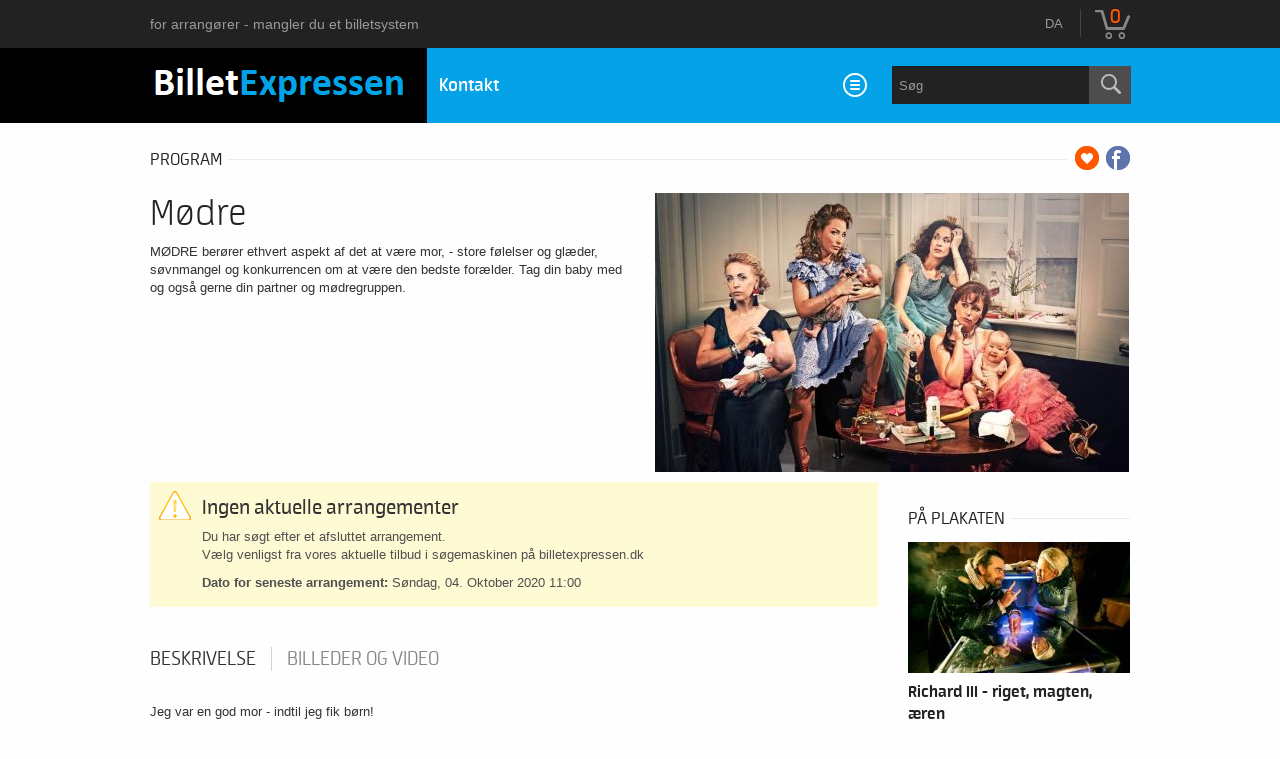

--- FILE ---
content_type: text/html; charset=UTF-8
request_url: https://www.billetexpressen.dk/program/modre-3878
body_size: 19407
content:
<!DOCTYPE html>
<html class="no-js" lang="da">
	<head>
		<meta charset="utf-8" />
		<meta name="viewport" content="width=device-width, initial-scale=1, maximum-scale=1" />
		<title>Mødre -  | Billetexpressen.dk</title>
		<link rel="canonical" href="https://www.billetexpressen.dk/program/modre-3878" />
		<link rel="icon" href="/resources/images/favicons/favicon_dk.ico">
		<meta name="description" content="MØDRE berører ethvert aspekt af det at være mor, - store følelser og glæder, søvnmangel og konkurrencen om at være den bedste forælder. Tag din baby med og også gerne din partner og mødregruppen." />

		<meta name="keywords" content="Mødre Billet(ter),  Billetter, Køb Billetter Billetexpressen.dk" />

		
		<meta property="og:title" content="Billetexpressen.dk - Mødre" />

		<meta property="og:type" content="website" />

		<meta property="og:site_name" content="Billetexpressen.dk" />

		<meta property="og:image" content="https://pb2eu.interticket.com/imgs/system-6/program/000/003/878/modre-474-279-2407.jpg" />

		<meta property="og:url" content="https://www.billetexpressen.dk/program/modre-3878" />

		<meta property="og:description" content="MØDRE berører ethvert aspekt af det at være mor, - store følelser og glæder, søvnmangel og konkurrencen om at være den bedste forælder. Tag din baby med og også gerne din partner og mødregruppen." />

		<meta property="fb:app_id" content="1395777897332432" />

		<meta property="fb:admins" content="100002471935814" />

		<link rel="stylesheet" href="/resources/css/fonts/fontkit.css?v=1769692510" />
		<link rel="stylesheet" href="/resources/css/app.css?v=1769692510" />
		<link rel="stylesheet" href="/resources/js/libs/jquery.qtip/jquery.qtip.min.css?v=1769692510" />
		
<link rel="stylesheet" href="/resources/js/libs/jquery.fancybox/jquery.fancybox.min.css?v=1769692510" type="text/css" media="screen" />

		<style type="text/css" media="screen">
<!--

-->
</style>
		<script type="text/javascript">
	
</script>
		<script src="/resources/js/vendor/custom.modernizr.js?v=1769692510"></script>
		<script src="/resources/js/jquery-2.2.4.min.js?v=1769692510"></script>
		<script src="/resources/js/mylibs/common.js?v=1769692510"></script>
		<script src="/resources/js/libs/jquery.qtip/jquery.qtip.min.js?v=1769692510"></script>
		<script src="/resources/js/libs/jquery.number.min.js?v=1769692510"></script>
		


<script type="text/javascript">
(function(i,s,o,g,r,a,m){i['GoogleAnalyticsObject']=r;i[r]=i[r]||function(){
(i[r].q=i[r].q||[]).push(arguments)},i[r].l=1*new Date();a=s.createElement(o),
m=s.getElementsByTagName(o)[0];a.async=1;a.src=g;m.parentNode.insertBefore(a,m)
})(window,document,'script','//www.google-analytics.com/analytics.js','ga');
ga('create','UA-75420935-2','auto');
ga('require','ecommerce');
ga('send','pageview');
</script>


<script type="application/ld+json">
						{
						"@context": "https://schema.org",
						"@type": "BreadcrumbList",
						"itemListElement": [{
				"@type": "ListItem",
				"position": 1,
				"item":
				{
				"@id": "#",
				"name": "Mødre"
				}
			}]
			}
			</script>


		<meta name="facebook-domain-verification" content="uifata6rqekegn8gl91veyem7wpoug" />	
	</head>
	<body class="">
		
		<div class="jegyhu_main container">
			
<div class="topMenuContainer">
	<div class="row">
		<div class="large-12 columns">
			<nav class="top-bar">
				<section class="top-bar-section">
					<ul class="left top-menu-items">
									<li>
			<a href="http://www.billetexpressen.net/" target="_blank">for arrangører - mangler du et billetsystem</a>
		</li>
						</ul>
					<ul class="right">
						<li>
							<div style="position:relative">
								<a id="main_lang_select2" data-tooltip title="Dansk">da</a>
								<div id="main_lang_list2" class="lang_select_box">
									
									<div class="flag flag-en"></div>
									<a href="?lang=en" rel="nofollow">English</a><br>
									
									<div class="flag flag-da"></div>
									<a href="?lang=da" rel="nofollow">Dansk</a><br>
									
									<div class="flag flag-de"></div>
									<a href="?lang=de" rel="nofollow">Deutsch</a><br>
									
								</div>
							</div>
						</li>
												<li class="divider"></li>
						<li>
							<div id="basket_holder">
	<div class="basket" id="basketLayerButton">0</div>
</div>
<div id="basketLayer">
	<div>
		<div class="autocompleteRow">
			<div class="firstInfoRow group">
				<div class="left">
					<h4><span class="highlight" id="product_count">0</span> Enhed(er) i kurven</h4>
				</div>
				<div class="right">
					<span class="grayText">Tilbageværende tid:</span> <div class="countdown countdown-fixed" id="miniBasketTimeHolder">00:00</div>
				</div>
			</div>
			<hr/>
		</div>
		<div id="miniBasketProducts">
					</div>
		<div class="autocompleteRow group right">
			<div class="right">Total payable: <span class="price totalPrice">0.00 kr.</span></div>
			<div>
				<a href="https://www.billetexpressen.dk/basket" class="button moreIcon goToOrder">Til indkøbskurven</a>
			</div>
		</div>
	</div>
</div>
						</li>
					</ul>
				</section>
			</nav>
		</div>
	</div>
</div>



<style>
div#why-queue {
	color: #FF5700 !important;
}
		
.headerContainer {
    background-color: #05A2E8 !important;
}
.headerContainer > .row .mainBackground {
    background: #05A2E8 !important;
}
.headerContainer .menu {
    background: #05A2E8 !important;
}
.headerContainer .searchHolder {
    background: #05A2E8 !important;
}
button, .button, .topMenuContainer #basketLayer .autocomplete a.button {
	background-color: #05A2E8 !important;
}
.toplistBox .rateContainer .rateValue {
    background: #05A2E8 !important;
}
h2 a:hover {
  color: #05A2E8 !important;
}
h3 a:hover {
  color: #05A2E8 !important;
}
.price {
    color: #05A2E8 !important;
}
.ticketChooser .ticketTime > span {
    color: #05A2E8 !important;
}
.ticketChooser:hover .ticketTime {
  color: #05A2E8 !important;
}	
	
	

@media only screen and (max-width: 767px) {
	#line-clear {
		display: none;
	}
}
.billet {
	color:#FFFFFF !important;
	font-size: 32px;
	font-family: "Neuron-Bold",sans-serif;
	text-transform: none;
	opacity: 0.40;
}
.expressen_highlight {
	color:#39b4e3 !important;
	font-size: 32px;
	font-family: "Neuron-Bold",sans-serif;
	text-transform: none;
	opacity: 0.40;
}
.highlight {
	color:#39b4e3 !important;
}
.basket .productDiscount {
	<!--width: 18%;-->
}
.basket .productSubTotal {
	<!--width: 11%;-->
}
.subproduct-discount {
	<!--width: 19%;-->
}
.subproduct-servicecharge {
	<!--width: 4%;-->
}
.extra > iframe {
	width: 140px !important;
}
.basket .productServiceCharge {
	<!--visibility: hidden;-->
}
.subproduct-servicecharge {
	<!--visibility: hidden;-->
}
.right.socialIcons iframe {
	width: 150px !important;
}
</style>

<div class="headerContainer">
	<div class="row">
		<div class="large-3 blackBackground columns logo">
			<a href="https://www.billetexpressen.dk/">
				<!--<img class="show-for-large" src="/design/billetexpressen_dk/bixlogo_black.png" alt="Billetexpressen logo" />
				<img class="hide-for-large" src="/design/billetexpressen_dk/bixlogo_black_mobil.png" alt="Billetexpressen mobile logo" />-->
				<img class="show-for-large" src="https://www.billetexpressen.dk/images/articles/www_billetexpressen_dk/bixlogo_black_blue.png" alt="Billetexpressen logo" />
				<img class="hide-for-large" src="https://www.billetexpressen.dk/images/articles/www_billetexpressen_dk/bixlogo_black_blue_mobil.png" alt="Billetexpressen mobile logo" />
			</a>
		</div>
		<div class="large-9 columns mainBackground">
			<div class="row">
				<nav class="large-8 columns menu">
					<div id="horizontalMenu">
						<ul>
										<li>
			<a href="/articles/1/kontakt">Kontakt</a>
		</li>
							</ul>
					</div>
					<a class="smallScreenBasketIcon" href="https://www.billetexpressen.dk/basket" style="display:none"><span id="smallScreenBasketValue">0</span></a>
											<a class="smallScreenSearchIcon" href="#" style="display:none"></a>
										<a class="smallScreenGiftIcon" href="/ajandekkartya" style="display:none"></a>
					<div id="verticalMenu">
						<ul>
							<li><div class="dinamicMenu"></div></li>
						</ul>
						<div id="verticalMenuBox">
							<ul>
											<li>
			<a href="/ticketsearch">Alle events</a>
		</li>
				<li>
			<a href="/calendar">Efter dato</a>
		</li>
								</ul>
						</div>
					</div>
				</nav>
				
									<div class="large-4 columns searchHolder">
						<form method="get" action="/search" class="custom searchForm" id="generalSearchForm">
							<input type="search" name="q" id="generalSearch" placeholder="Søg" autocomplete="off" />
							<button id="searchButton" value="Søg"><span class="graySearch"></span></button>
							<div class="autocomplete">
								<div class="ajax_loader" style="margin:1em auto; display: block;"></div>
								<div class="not_found">intet resultat...</div>
								<div id="row_holder"></div>
								<div class="moreResult" style="display: none;">
									<a href="#" onclick="return false;"> flere resultater <span class="numb">(36)</span></a>
								</div>
							</div>
						</form>
					</div>
							</div>
		</div>
	</div>
</div>


<script type="text/html" id="autocomplete_sample_program_type">
	<div class="autocompleteRow group">
		<a href="/event/category/%name_url%-%id%?q=%name_url%&sgtype=category">%name% <span class="numb">(%cnt%)</span></a>
	</div>
</script>
<script type="text/html" id="autocomplete_sample_program_sub_type">
	<div class="autocompleteRow group">
		<a href="/event/category/%parent_name_url%-%parent_id%/subcategory/%name_url%-%id%?q=%name_url%&sgtype=subcategory">%parent_name% &gt; %name% <span class="numb">(%cnt%)</span></a
	</div>
</script>
<script type="text/html" id="autocomplete_sample_city">
	<div class="autocompleteRow group">
		<a href="/event/category/all/city/%name_url%">%name% <span class="numb">(%cnt%)</span></a>
	</div>
</script>
<script type="text/html" id="autocomplete_sample_program">
	<div class="autocompleteRow group">
		<div class="atocompleteImgHolder">
			<a href="%ProgramLink%" onmousedown="this.href=\'/event/search_jump?ref=%ref%&url=%ProgramLink%\';"><img _src="%ThumbURL%" /></a>
		</div>
		<div class="autocompleteDetails">
			<div class="autocompleteTitle">
				<a href="%ProgramLink%" onmousedown="this.href=\'/event/search_jump?ref=%ref%&url=%ProgramLink%\';">%Name%</a>
			</div>
			<a class="place" href="/venue/%VenueNameURL%" onmousedown="this.href=\'/event/search_jump?ref=%ref%&url=/venue/%VenueNameURL%\';">%VenueName%, %City%</a>
		</div>
	</div>
</script>
<script type="text/html" id="autocomplete_sample_person">
	<div class="autocompleteRow group">
		<div class="atocompleteImgHolder">
			<a href="%url%" onmousedown="this.href=\'/event/search_jump?ref=%ref%&url=%url%\';"><img _src="%ThumbURL%" /></a>
		</div>
		<div class="autocompleteDetails">
			<div class="autocompleteTitle">
				<a href="%url%" onmousedown="this.href=\'/event/search_jump?ref=%ref%&url=%url%\';">
											%FirstName% %LastName%
									</a>
			</div>
		</div>
	</div>
</script>
<script type="text/html" id="autocomplete_sample_venue">
	<div class="autocompleteRow group">
		<div class="atocompleteImgHolder">
			<a href="%url%" onmousedown="this.href=\'/event/search_jump?ref=%ref%&url=%url%\';"><img _src="%ThumbURL%" /></a>
		</div>
		<div class="autocompleteDetails">
			<div class="autocompleteTitle"><a href="%url%" onmousedown="this.href=\'/event/search_jump?ref=%ref%&url=%url%\';">%ServerName%</a></div>
		</div>
	</div>
</script>


			
			
<script language="javascript" type="text/javascript">
var netProgramId = 3878;
</script>
<div class="row">
	<div class="large-12 columns">
		<div class="h4Title">
			<h4>program</h4>
			<span class="extra">
									<a class="addToFav" href="#"></a>
													<a href="https://www.facebook.com/sharer/sharer.php?u=https%3A%2F%2Fwww.billetexpressen.dk%2Fprogram%2Fmodre-3878" class="icons-facebook" title="Del på facebook" target="_blank"></a>
							</span>
			<div class="lineHolder"><hr /></div>
		</div>
	</div>
</div>

	<article class="row programLarge">
		<div class="large-6 columns">
			<div class="rateContainer" data-thumb-index="0" data-imagecount="1">
				<img class="mainImg cursorPointer" alt="Mødre" title="Mødre" src="https://pb2eu.interticket.com/imgs/system-6/program/000/003/878/modre-474-279-2407.jpg" id="programMainImage" />
											</div>
		</div>
		<div class="large-6 columns programInfo">
			<h1>Mødre</h1>
						<p class="descript">
				MØDRE berører ethvert aspekt af det at være mor, - store følelser og glæder, søvnmangel og konkurrencen om at være den bedste forælder. Tag din baby med og også gerne din partner og mødregruppen.
							</p>
		</div>
	</article>

<div class="row">
	<div class="large-9 columns">
				<style>
	.museum-day-selector .datepick {
		margin-left: auto;
		margin-right: auto;
	}
	</style>
			<div class="row">
			<div class="large-12 columns">
				<div class="alert-box warning" data-alert="">
					<h2>Ingen aktuelle arrangementer</h2>
					<p>Du har søgt efter et afsluttet arrangement.<br>Vælg venligst fra vores aktuelle tilbud i søgemaskinen på billetexpressen.dk</p>
											<p><span class="bold">Dato for seneste arrangement:</span> Søndag, 04. Oktober 2020 11:00</p>
									</div>
			</div>
		</div>
	
	
	<!-- Info START -->

		<div class="section-container auto" style="min-height:35px;margin-top:1.9em" data-section>
			<a name="programInfoTabAnchor"></a>
						<ul class="tabs" data-tabs id="programdetails-tabs">
														<li class="tabs-title is-active"><a href="#panel1" aria-selected="true">Beskrivelse</a></li>
																						<li class="tabs-title"><a href="#panel3">Billeder og video</a></li>
							</ul>

			<div class="tabs-content" data-tabs-content="programdetails-tabs">

									<div class="tabs-panel is-active" id="panel1">
													<div data-section-content="" class="content programDescription"><p>Jeg var en god mor - indtil jeg fik børn!<br /> <br />MØDRE er en forestilling der berører hvert et aspekt i livet efter at være blevet mor. Den tager fat i de mange facetter og spørgsmål, der uundgåeligt følger med forældreskabet. Det er både de store følelser og glæder, men i høj grad også morgenkvalme og ulvetime, søvnmangel og konkurrence om at være den bedste forældre. Det er en historie om fire kvinder, der mødes i en mødregruppe i deres livs første arrangerede venskab. Om hvad det vil sige at mødes på tværs af forskelligheder i en ny fase af livet.<br /> <br /> Vi spiller to ”slags” forestillinger; formiddag og aften.<br /> <br /> Til formiddagsforestillingerne er det typiske publikum mødregrupper på barsel. Her opfordres publikum til at tage deres babyer med og i bedste baby bio stil stilles barnevognene med de sovende babyer udenfor salen under opsyn og så får man udleveret en brik, ligesom når man bestiller take away mad, som så lyser og vibrerer, hvis baby vågner og skal hentes. Og så kan man tage baby med ind i salen og se resten af forestillingen.<br /> <br /> Til aftenforestillingerne er det typiske publikum mødre med deres partner, veninder og deres egne mødre og mødregrupper uden babyer.<br /> <br /> Forestillingen har spillet 2 sæsoner på Folketeatret for udsolgte huse.</p>
<p><br />Idé og koncept: Lykke Sand</p>
<p>Instruktion: Christine Exner</p>
<p>Medvirkende: Szhirley, Lykke Sand, Julie R. Ølgaard og Sara Møller Olsen.</p>
<p>Instruktion: Christine Exner</p>
<p>Mødre er forfattet af Christina Sederqvist, forfatter Julia Lahme, blogger Mette Marie Lei Lange og dramatiker Anna Bro.</p>
<p>Varighed: 1 time og 20 min. uden pause</p>
<p> </p></div>
											</div>
				
				
									<div class="tabs-panel" id="panel3">
																									<ul class="clearing-thumbs">
															<li>
									<a data-fancybox="gallery" href="https://pb2eu.interticket.com/imgs/system-6/program/000/003/878/modre-original-2407.jpg">
										<img src="https://pb2eu.interticket.com/imgs/system-6/program/000/003/878/modre-222-131-2407.jpg" alt="Mødre" />
									</a>
								</li>
														</ul>
											</div>
				
			</div>
			<!-- 5 star rating -->
						<!-- End 5 star rating -->
			<!-- tabs-content END -->
		</div>
		<!-- Info END -->
					<div class="row">
	<div class="large-12 columns">
		<div class="h4Title noMarginTop">
			<h4>Aktuelt</h4>
			<div class="lineHolder">
				<hr>
			</div>
		</div>
	</div>
	<div class="large-12 columns">
		<div class="programBoxesContainer mySexyEqualizeByRow">
			<div class="row programBoxes">
									<div class="programBox large-4 columns">
						<div class="mainImgContainer">
							<a href="https://www.billetexpressen.dk/program/hoj-sol-over-aarhus-4938">
								<img src="https://pb2eu.interticket.com/imgs/system-6/program/000/004/938/hoj-sol-over-aarhus-222-131-4443.jpg" alt="Høj sol over Aarhus" />
							</a>
							<a href="https://www.billetexpressen.dk/program/hoj-sol-over-aarhus-4938" class="button moreIcon">Køb Billetter</a>
						</div>
						<div class="infoContent">
							<a href="https://www.billetexpressen.dk/program/hoj-sol-over-aarhus-4938"> <h2>Høj sol over Aarhus</h2> </a>
						</div>
						<div class="description">
							<p>Den musikalske fortælling om de år i 80’erne, hvor den aarhusianske musikscene satte dagsordenen i hele landet. Hyldest til elskede hits fra bl.a. TV-2, Gnags, Anne Linnet, Lis Sørensen, Thomas Helmig, Lars H.U.G. 
</p>
						</div>
					</div>
									<div class="programBox large-4 columns">
						<div class="mainImgContainer">
							<a href="https://www.billetexpressen.dk/program/brunos-bodega-4901">
								<img src="https://pb2eu.interticket.com/imgs/system-6/program/000/004/901/brunos-bodega-222-131-4397.jpg" alt="Brunos Bodega" />
							</a>
							<a href="https://www.billetexpressen.dk/program/brunos-bodega-4901" class="button moreIcon">Køb Billetter</a>
						</div>
						<div class="infoContent">
							<a href="https://www.billetexpressen.dk/program/brunos-bodega-4901"> <h2>Brunos Bodega</h2> </a>
						</div>
						<div class="description">
							<p>Brunos Bodega er en fuldstændig almindelig bodega. Her findes ikke skæve eksistenser. Kun mennesker.
Kom indenfor og mød SønderJytte, Klåge, Allan Pisbows og alle de andre, der er lige så faste som resten af inventaret. Her lever hverdagsdrømme og -tragedier side om side. Og selv om irritationer kan nå uanede højder, rækker netværket tæt og fast ind under selv de dybeste fald.
</p>
						</div>
					</div>
									<div class="programBox large-4 columns">
						<div class="mainImgContainer">
							<a href="https://www.billetexpressen.dk/program/meter-i-sekundet-4861">
								<img src="https://pb2eu.interticket.com/imgs/system-6/program/000/004/861/meter-i-sekundet-222-131-4371.jpg" alt="Meter i sekundet" />
							</a>
							<a href="https://www.billetexpressen.dk/program/meter-i-sekundet-4861" class="button moreIcon">Køb Billetter</a>
						</div>
						<div class="infoContent">
							<a href="https://www.billetexpressen.dk/program/meter-i-sekundet-4861"> <h2>Meter i sekundet</h2> </a>
						</div>
						<div class="description">
							<p>Baseret på Stine Pilgaards bestseller</p>
						</div>
					</div>
							</div>
		</div>
	</div>
</div>

			</div>

			<div class="large-3 columns">
			<div class="h4Title">
				<h4>PÅ PLAKATEN</h4>
				<div class="lineHolder"> <hr /> </div>
			</div>
			<div class="row">
				<div class="large-12 columns">
									</div>
			</div>
			<div class="programBoxesContainer mySexyEqualizeByRow">
				<div class="row programBoxes">
																						<div class="programBox large-12 columns suggested_box" data-box="adatlap-toplist" data-position="1">
							<div class="mainImgContainer">
																<a href="https://www.billetexpressen.dk/program/richard-iii-riget-magten-aeren-4953"> <img alt="Richard III - riget, magten, æren" src="https://pb2eu.interticket.com/imgs/system-6/program/000/004/953/richard-iii-riget-magten-aeren-222-131-4566.jpg"> </a>
								<a href="https://www.billetexpressen.dk/program/richard-iii-riget-magten-aeren-4953" class="button moreIcon">Køb Billetter</a>
							</div>
							<div class="infoContent">
								<a href="https://www.billetexpressen.dk/program/richard-iii-riget-magten-aeren-4953"> <h2>Richard III - riget, magten, æren</h2> </a>
								<a class="place" href="https://www.billetexpressen.dk/venue/roskilde-teater">Roskilde Teater</a>
							</div>
							<div class="description">
								<p>Med afsæt i Shakespeares Richard III om magtens destruktive potentiale og ambitionens mørkeste sider sætter TEATERGRAD spot på tidløse magtstrukturer&hellip;</p>
							</div>
						</div>
																	<div class="programBox large-12 columns suggested_box" data-box="adatlap-toplist" data-position="2">
							<div class="mainImgContainer">
																<a href="https://www.billetexpressen.dk/program/filso-frokost-henne-kirkeby-kro-2690756CBB424407AE6B101A81A3B7A9"> <img alt="Filsø & Frokost - Henne Kirkeby Kro" src="https://portal.billetexpressen.dk/cdn/program/9554"> </a>
								<a href="https://www.billetexpressen.dk/program/filso-frokost-henne-kirkeby-kro-2690756CBB424407AE6B101A81A3B7A9" class="button moreIcon">Køb Billetter</a>
							</div>
							<div class="infoContent">
								<a href="https://www.billetexpressen.dk/program/filso-frokost-henne-kirkeby-kro-2690756CBB424407AE6B101A81A3B7A9"> <h2>Filsø & Frokost - Henne Kirkeby Kro</h2> </a>
								<a class="place" href="https://www.billetexpressen.dk/venue/henne-kirkeby-kro">Henne Kirkeby Kro</a>
							</div>
							<div class="description">
								<p>Guidet vandretur og frokost i samarbejde med Henne Kirkeby Kro</p>
							</div>
						</div>
																	<div class="programBox large-12 columns suggested_box" data-box="adatlap-toplist" data-position="3">
							<div class="mainImgContainer">
																<a href="https://www.billetexpressen.dk/program/maske-ku-vi-4877"> <img alt="Måske Ku´ Vi" src="https://pb2eu.interticket.com/imgs/system-6/program/000/004/877/maske-ku-vi-222-131-4477.jpg"> </a>
								<a href="https://www.billetexpressen.dk/program/maske-ku-vi-4877" class="button moreIcon">Køb Billetter</a>
							</div>
							<div class="infoContent">
								<a href="https://www.billetexpressen.dk/program/maske-ku-vi-4877"> <h2>Måske Ku´ Vi</h2> </a>
								<a class="place" href="https://www.billetexpressen.dk/venue/hvidovre-teaterforening">Hvidovre Teaterforening</a>
							</div>
							<div class="description">
								<p>I anledning af Sebastians kommende 75-års fødselsdag genopsættes den flere gange udsolgte Sebastian-cabaret.</p>
							</div>
						</div>
									</div>
			</div>
			<div class="row">
				<div class="large-12 columns">
									</div>
			</div>
		</div>
	</div>




<script>
	// Create BP element on the window
	window["bp"] = window["bp"] || function () {
		(window["bp"].q = window["bp"].q || []).push(arguments);
	};
	window["bp"].l = 1 * new Date();

	// Insert a script tag on the top of the head to load bp.js
	scriptElement = document.createElement("script");
	firstScript = document.getElementsByTagName("script")[0];
	scriptElement.async = true;
	scriptElement.src = 'https://pixel.barion.com/bp.js';
	firstScript.parentNode.insertBefore(scriptElement, firstScript);
	window['barion_pixel_id'] = '{"temp_disabled":true}';

	// Send init event
	bp('init', 'addBarionPixelId', window['barion_pixel_id']);
</script>

<noscript>
	<img height="1" width="1" style="display:none" alt="Barion Pixel" src="https://pixel.barion.com/a.gif?ba_pixel_id='{"temp_disabled":true}'&ev=contentView&noscript=1">
</noscript>


			
<section class="beforeFooter">
	<div class="row">
		<div class="large-4 columns">
			<h4>
                            For arrangører<br>
                            <span class="highlight"><a href="http://www.billetexpressen.net/" target="_blank">Billetsalg - tilmelding</a></span>
                        </h4>
                        <p>
                            Har du brug for billetsalg, tilmelding eller event management. Skal I bruge en løsning i jeres eget brand? Skal det være helt enkelt, eller har I særlige behov? Se hvor nemt I kan komme igang <a href="http://www.billetexpressen.net/" target="_blank" style="text-decoration: none; color: #FF5700;">her</a>.
                        </p>
		</div>
		<div class="large-4 columns">
			<p style="text-transform: uppercase; color: #222; font-family: Neuron-Light, arial, sans-serif;
    line-height: 1.5625rem;
    font-size: 1.3125rem;
    margin-top: 0.25rem;
    margin-bottom: 0.625rem;">KONTAKT BILLETEXPRESSEN</p>
<br>
<p style="color: #888888;
    font-size: 0.8125rem;">
Mail:support@billetexpressen.dk<br><br>
Tlf. 5330 0132 (10.00 - 15.00)<br>
<br>
<br>
</p>
		</div>
		<div class="large-4 columns">
			<h4>Få de gode nyheder først</h4>
                        <p>
                            For at tilmelde dig vores nyhedsbrev skal du blot indtaste din email-adresse og tryk Tilmeld:
                        </p>
			<div id="subscribe_newsletter" class="row">
				<form id="footer_newsletter_form" name="footer_newsletter_form" method="post" action="/user/newsletter">
					<div class="large-9 columns">
						<input type="email" name="subsc_email" id="subsc_email" placeholder="E-mail"/>
						<span id="error"></span>
					</div>
					<div class="large-3 columns">
						<button type="button" class="submit">Tilmeld</button>
					</div>
				</form>
			</div>
		</div>
	</div>
</section>


<footer class="footer">
	<div class="row">
		<div class="large-12 columns">
							<ul>
								<li>
			<a href="/articles/4/article">Ofte stillede spørgsmål FAQ</a>
		</li>
				<li>
			<a href="/articles/6/forretningsbetingelser">Forretningsbetingelser</a>
		</li>
				<li>
			<a href="/articles/1/kontakt">Kontaktinformation</a>
		</li>
				<li>
			<a href="http://www.billetexpressen.net" target="_blank">Om BilletExpressen</a>
		</li>
				<li>
			<a href="/articles/3/cookie-og-privatlivspolitik">Cookie-politik</a>
		</li>
																	<li>
							<div style="position:relative">
								<a id="main_lang_select1" style="display:block">Dansk<div class="flag flag-da" ></div></a>
								<div id="main_lang_list1" class="lang_select_box">
									
										<div class="flag flag-en"></div>
										<a href="?lang=en" rel="nofollow">English</a><br>
									
										<div class="flag flag-da"></div>
										<a href="?lang=da" rel="nofollow">Dansk</a><br>
									
										<div class="flag flag-de"></div>
										<a href="?lang=de" rel="nofollow">Deutsch</a><br>
									
								</div>
							</div>
						</li>
									</ul>
					</div>
	</div>
</footer>


<div id="revBasketExpiresSoon" class="reveal small" data-reveal>
	<h5>Obs! Indkøbskurvens tidfrist udløber snart!</h5>
	<div class="row">
		<div class="large-12 columns">
			<div class="right grayText fullMarginBottom">
				tilbageværende tid
				<div class="countdown countdown-fixed" id="popupBasketTimeHolder">00:00</div>
			</div>
		</div>
		<div class="large-12 columns">
			<p class="left"> <span class="highlight" id="basketExpiresCnt"></span> enhed(er) i kurven</p>
			<p class="right">total: <span class="price" id="basketExpiresVal"></span> </p>
		</div>
	</div>
	<div class="row">
		<div class="large-12 columns">
			<hr />
			<button id="btnBasketExpireGotoBasket" type="button" class="smallFullWidth smallFullMarginBottom right">Godkend og betal</button>
			<button class="dark smallFullWidth" data-close type="button">fortsæt søgning</button>
		</div>
	</div>
	<button class="close-button" data-close type="button"></button>
</div>


<div id="revBasketExpired" class="reveal tiny" data-reveal data-close-on-click="false" data-close-on-esc="false">
	<h5></h5>
	<div class="row">
		<div class="large-12 columns">
			<p>Tiden er udløbet. Start venligst forfra med at vælge billetter.</p>
			<hr />
			<button id="btnBasketExpireReload" class="dark right">OK</button>
		</div>
	</div>
</div>


<div class="reveal tiny" id="revdialog_template" data-multiple-opened="true" data-close-on-click="false" data-close-on-esc="false">
	<h5 class="revdialog_title"></h5>
	<div class="row revdialog_body">
		<div class="large-12 columns">
			<p class="revdialog_content"></p>
			<hr class="revdialog_line">
			<a href="" class="button right revdialog_right_button smallFullWidth smallFullMarginBottom" data-close></a>
			<button type="button" class="right revdialog_right_button smallFullWidth smallFullMarginBottom" data-close></button>
			<a href="" class="button revdialog_left_button smallFullWidth" data-close></a>
			<button type="button" class="revdialog_left_button smallFullWidth" data-close></button>
		</div>
	</div>
	<button class="close-button" data-close type="button"></button>
</div>


		</div>
		<script type="text/javascript">
		
		var basketTime = 0;
		
		var basketValue = 0;
		
		var basketValueTxt = "0.00 kr.";
		
		var basketCount = 0;
		
		var mini_basket_js_template = "<div id=\"basket_holder\">	<div class=\"basket\" id=\"basketLayerButton\">%product_count%</div></div><div id=\"basketLayer\">	<div>		<div class=\"autocompleteRow\">			<div class=\"firstInfoRow group\">				<div class=\"left\">					<h4><span class=\"highlight\" id=\"product_count\">%product_count%</span> Enhed(er) i kurven</h4>				</div>				<div class=\"right\">					<span class=\"grayText\">Tilbageværende tid:</span> <div class=\"countdown countdown-fixed\" id=\"miniBasketTimeHolder\">00:00</div>				</div>			</div>			<hr/>		</div>		<div id=\"miniBasketProducts\">					</div>		<div class=\"autocompleteRow group right\">			<div class=\"right\">Total payable: <span class=\"price totalPrice\">%price_total_sum%</span></div>			<div>				<a href=\"https://www.billetexpressen.dk/basket\" class=\"button moreIcon goToOrder\">Til indkøbskurven</a>			</div>		</div>	</div></div>";
		
		var mini_basket_item_js_template = "<div id=\"miniProduct_%netproduct_id%\" class=\"autocompleteRow group\">	<div class=\"atocompleteImgHolder\">		<a href=\"%url%\" class=\"imglink\">			<img src=\"%image_url%\" alt=\"%safe_name%\" title=\"%safe_name%\">		</a>	</div>	<div class=\"autocompleteDetails group\">		<div class=\"titleAndPrice\">			<div class=\"autocompleteTitle left\">				<a href=\"%url%\">					%safe_name%				</a>			</div>			<div class=\"price right\">%price%</div>			<div class=\"clear\"></div>		</div>		<div class=\"place\">			<div class=\"place-location\">%location%</div>							<div class=\"place-info\">%info%</div>					</div>	</div>	<hr/></div>";
		
		
			var client_id = '';
			var favorite = {
				field: 'NetProgram_Id',
				value: '3878',
				added: '0',
			};
		
		
		var basketExpireSecs = 300;
var currencyString = " kr.";
var decimalPlaces = 2;
var decimalSeparator = ".";
var thousandSeparator = ",";
var currencyPosAfter = true;
var js_lang = {"added_to_favorites":"Tilf\u00f8jet til favoritter","admin_bmit":"OK","admin_confirm_delete":"Er du sikker p\u00e5, at du vil slette?","admin_crop_area_not_selected":"Besk\u00e6ring er ikke valgt","admin_crop_area_too_small":"Det valgte omr\u00e5de er for lille. Det skal mindst v\u00e6re %!","admin_digits_only":"Please enter numbers only","admin_disabledaudits_loading":"loading","admin_events_program_long_desc":"Lang beskrivelse","admin_events_program_short_desc":"Kort beskrivelse","admin_image_crop_not_set":"Image cropping is not set!","admin_invalid_format":"Ugyldigt format","admin_lang_progid":"Program ID","admin_lang_succesful_upload":"Upload gennemf\u00f8rt","admin_mobile_transaction":"(mobile)","admin_news_edit":"Rediger","admin_news_paid":"Betalt annonce","admin_no_image_uploaded":"Der er ikke uploadet noget billede","admin_pb_close_warning":"To leave this page please click the Save, Cancel or Skip button on the bottom of the page, otherwise the page will remain locked.","admin_upload_failed":"Fejl ved billedupload","already_in_basket_this_ticket":"Du har netop lagt en billet i kurven til dette event.","audit_deleting_ticket":"Sletter billet...","audit_error_loading_audit":"Salen blev ikke uploadet!","audit_error_loading_sector":"Sektionen blev ikke uploadet!","audit_error_no_svg_support":"Din browser underst\u00f8tter ikke visning af salen. Du ledes videre til en side, hvor du v\u00e6lge de bedste pladser per sektion.","audit_error_no_ticket_in_sector":"Der er ikke flere billetter i denne sektion!","audit_error_popup_title":"Obs!","audit_loading_audit":"Henter salsplan...","audit_loading_sector":"Henter sektion...","audit_price":"Pris","audit_quantity":"Antal","audit_row":"R\u00e6kke","audit_seat":"Plads","audit_sector":"Sektion","audit_selecting_ticket":"V\u00e6lger plads...","audit_tooltip_show_sectors":"Vis sektioner","audit_tooltip_zoom_in":"Zoom ind","audit_tooltip_zoom_out":"Zoom ud","basket_continue_browsing":"forts\u00e6t s\u00f8gning","basket_go_to_checkout":"Godkend og betal","basket_items":"enhed(er) i kurven","basket_lang_basket_delete":"Slet","basket_lang_basket_delete_all":"Slet alt","basket_lang_basket_net_price":"Betaling i alt","basket_lang_basket_syscharge":"Gebyr","basket_time_about_to_expire":"Obs! Indk\u00f8bskurvens tidfrist udl\u00f8ber snart!","basket_time_estimated":"tilbagev\u00e6rende tid","basket_total":"total:","calendar_next":"S\u00f8g","calendar_select_end_date":"V\u00e6lg venligst sidste dato","calendar_select_start_date":"V\u00e6lg venligst f\u00f8rste dato","confirm_delete_from_favorites":"Er du sikker p\u00e5 at du vil slette denne fra dine favoritter","conf_lang_confirmation":"Bekr\u00e6ftelse","correct_format":"Correct format: 36XY1234567!","deleted_from_favorites":"Slette fra favoritter!","delete_browser_histyory_confirm":"Er du sikker p\u00e5 du vil slette din browserhistorik?","email_not_equals":"E-mail adresserne er ikke ens","empty_basket":"Kurven er tom","failed_unsubcription":"Afmeldelse lykkedes ikke","favorite_cancel":"annuller","favorite_login":"log ind","favorite_yes":"ja","first_image_crop_required":"Billedbesk\u00e6ring skal v\u00e6lges f\u00f8rst","flash_flashlang_error_unhandled":"Ukendt fejl","general_bmit":"OK","general_lang_actor":"Skuespiller","general_lang_add":"Tilf\u00f8j","general_lang_cancel":"Annuller","general_lang_city":"By","general_lang_conf_mail_resend":"Send igen","general_lang_date":"Dato","general_lang_delete":"Slet","general_lang_description":"Beskrivelse","general_lang_details":"Detaljer","general_lang_details_hide":"Skjul detaljer","general_lang_error":"Fejl","general_lang_image":"Billede","general_lang_login":"Login","general_lang_logout":"Log ud","general_lang_message":"Meddelelse","general_lang_name":"Navn","general_lang_next_month":"N\u00e6ste m\u00e5ned","general_lang_no":"Nej","general_lang_please_wait":"Vent venligst","general_lang_previous_month":"Foreg\u00e5ende m\u00e5ned","general_lang_search":"S\u00f8g","general_lang_tickets":"Billetter","general_lang_time":"Tidspunkt","general_lang_today":"I dag","general_lang_venue":"Spillested","general_lang_yes":"Ja","give_email":"Angiv e-mail adresse","give_valid_email":"Angiv gyldig e-mail adresse","gls_only_hungary":"The GLS is only served in Hungary","if_error_persist":"Hvis fejlen gentager sig bedes du kontakte vores kundeservice p\u00e5 mail support@billetexpressen.dk","interface_bmit":"OK","interface_lang_adsale_accept_terms_recommended":"Accepter betingelser","interface_lang_basket_paymethoderror":"V\u00e6lg betaling","interface_lang_buy_best_tickets":"K\u00f8b Billetter","interface_lang_buy_tickets":"K\u00f8b Billetter","interface_lang_flash_to_basket":"L\u00e6g i indk\u00f8bskurven","interface_lang_season_tickets":"S\u00e6sonkort","interface_lang_sold_out":"Udsolgt","invalid_email":"Ugyldig e-mail adresse","invlid_coupon_code":"Ugyldig invitationskode","label_action_failed":"Handlingen mislykkedes","label_admin_custom_file_delete_confirm":"Do you want to delete the file?","label_after_from":" ","label_after_to":"&nbsp;","label_an_error_occured":"Fejl opst\u00e5et","label_attention":"Bem\u00e6rk","label_before_from":"fra","label_before_to":"til","label_checkout_agree_terms":"Du bedes acceptere <b>forretningsbetingelserne.<\/b> <br>Klik venligst i afkrydsningsfeltet.","label_checkout_attention":"Bem\u00e6rk","label_checkout_data_need":"Indtast venligst den manglende information.","label_dear_customer":"K\u00e6re kunde","label_delete_tickets":"Slet billet","label_email_confirm_error":"E-mail adresserne skal v\u00e6re ens.","label_for_foreigners":"For turister","label_lower_events":"events","label_lower_more":"L\u00e6s mere","label_lower_program":"Programmer","label_new_date":"Ny tid","label_not_found":"intet resultat","label_original_date":"Oprindelig dato","label_passwords_not_the_same":"The passwords don't match.","label_pcs":"stk.","label_pcs_of_tickets":" ","label_pls_enter_valid_email":"Indtast gyldig e-mail adresse","label_pls_enter_your_email":"Indtast din e-mail adresse","label_proceed_to_checkout":"Til indk\u00f8bskurven","label_process_fail":"Process fail!","label_program":"program","label_refund_deadline":"Sidste frist for refundering","label_refund_note":"Refunderingsinformation","label_required":"obligatorisk","label_successful_deletion":"Slettet","label_successful_saving":"Gemt","label_ticket_unavailable_visit_jegy2":"x3","label_tomorrow":"I morgen","label_total":"I alt","label_unsubscribe_from_newsl":"Afmeld nyhedsbrev","label_unsuccess_deletion":"Sletningen mislykkedes","label_unsupported_browser_text":"<p>Dear visitor!<\/p>\r\n<p>Your browser is too old to display this site properly. Please update your browser to a more recent version. Otherwise you may not be able to use all parts of our site.<\/p>","label_weekend":"N\u00e6ste weekend","label_you_sure_to_delete_all_tickets":"Vil du slette alle billetter fra dette program?","lang_newsletter_unsubscribe_sure":"Are you sure you want to unsubscribe?","least_one_translation_required":"Du skal lave mindst en overs\u00e6ttelse","mail_service_charge":"Servicegebyr","netprogram_link_required":"NetProgram id eller link er p\u00e5kr\u00e6vet!","newsletter_please_give_correct_email":"Indtast venligts korrekt e-mailadresse","newsletter_please_give_your_email":"Indtast venligts e-mailadresse","not_selected_row":"R\u00e6kke ikke valgt","no_data":"Ingen data","otpayid_format_invalid":"Valid format is 12 digits!","phone_only_number":"Telefonnummeret m\u00e5 kun indeholde tal","picture_mandatory":"Billede er obligatorisk","please_log_in_before_favorite":"Log venligst ind for at tilf\u00f8je til dine favoritter","reset_form":"Klik her for at nulstille formularen","search_more_person":"Flere personer","search_more_program":"flere programmer","search_more_venue":"flere venues","search_type_category":"Kategori","search_type_city":"By","search_type_person":"Person","search_type_program":"Program","search_type_venue":"Venue","settings_language_countries_magyarorszag":"Ungarn","settings_language_name_format":"first last","subscribe_newsletter":"Tilmeld nyhedsbrev","subscription_success":"Tilmeldingen er gennemf\u00f8rt","subscription_success_cancel":"Tilmeldingen er annulleret.","subscription_unsuccessful":"Tilmelding mislykkedes","tax_number_11digit":"CVR nummeret skal v\u00e6re p\u00e5 8 tal","timelimit_expired":"Tiden er udl\u00f8bet. Start venligst forfra med at v\u00e6lge billetter.","title_content_required_or_must_empty":"titel og indhold er p\u00e5kr\u00e6vet ved overs\u00e6ttelse, ellers skal begge feltert v\u00e6re tomme.","transaction_process_still":"Transaktionsprocessen er fortsat igang.","unfortunately_not_complete_request":"vi kunne ikke gennemf\u00f8re din anmodning. Pr\u00f8v venligst igen","unsuccessful_reservation":"Reservation mislykkedes","general_label_results":"Resultater","general_lang_select":"V\u00e6lg","label_save_failed":"Save failed!","admin_couponcodes_confirm_invalidate_all":"Er du sikker p\u00e5 at du vil ugyldigg\u00f8re alle koder?","admin_couponcodes_set_name_validation":"Kun engelske bogstaver og tal - mindst 5 karakterer!","admin_couponcodes_code_validation":"Kun engelske bogstaver og tal - mindst 5 karakterer!","admin_couponcodes_datetime_validation":"Ugyldig dato! yyyy-mm-dd hh:mm:ss","admin_couponcodes_interger_validation":"Indtast venligst et positivt tal!","admin_couponcodes_limit_validation":"Limit er mindst 1!","admin_couponcodes_quantity_validation":"Antal er mindst 1!","admin_couponcodes_prefix_validation":"Kun engelske store bogstaver, tal og bindestreger er tilladt!","admin_couponcodes_length_validation":"L\u00e6ngden skal mindst v\u00e6re 5!","admin_couponcodes_generation_success":"Koder er succesfuldt genereret - siden reloader.","admin_couponcodes_select_csv_file":"V\u00e6lg venligst en CSV fil!","admin_couponcodes_import_success":"Koderne er succesfuldt importeret.","admin_couponcodes_confirm_delete_selected":"Er du sikker p\u00e5 at du vil slette de valgte koder?","admin_couponcodes_confirm_delete":"Er du sikker p\u00e5 at du vil slette koden?","admin_raterules_name_validation":"Name is required.","admin_raterules_venue_validation":"Venue is required.","admin_raterules_rate_validation":"Rate is required.","admin_raterules_package_validation":"You can use the event packages only if you assign events to the rule!","admin_raterules_price_validation":"Please enter an integer or a decimal with point!","admin_raterules_price_pricelist_validation":"You cannot use the minimum\/maximum price and the price list together!","admin_raterules_pricelist_validation":"Please enter an integer or decimal number with point! Separate multiple prices with comma!","admin_raterules_package_with_date_validation":"You cannot use event date or auditorium limitation with packages!","admin_raterules_networkenabled_validation":"Auto apply rate must be enabled when enabled on network limitation is enabled!","label_newsletter_empty_email_address":"Indtast venligst e-mail adresse","label_basket_discount_error":"Unable to set discount!","admin_install_domain_required":"Domain is required!","admin_install_ip_required":"Server IP address required!","admin_install_copy_settings_required":"Please select a site to copy settings\/translations from!","admin_install_copy_data_required":"Please select a site to copy users\/menus\/articles from!","admin_install_site_name_required":"Site name required!","admin_install_one_domain_required":"Az least one domain is required!","admin_install_default_domain_required":"Please set one domain as default!","admin_install_domain_register":"register","admin_install_select_template_option":"Please select a template option!","admin_install_template_dir_required":"Please enter a template name!","admin_install_site_address_required":"Please enter a website address!","admin_install_select_template":"Please select an existing template!","event_package_ticket_limit":"You cannot buy more tickets for the recommended event than for the main event!","label_custom":"Tilpasset","label_filter_name":"Filter navn","label_no_data_to_display":"Der er ingen programmer","label_ticket":"Billet","lang_this_month":"Denne m\u00e5ned","lang_this_week":"Denne uge","label_admin_related_program":"Related program","admin_install_tixml_error":"TiXML error","admin_install_bincomm_error":"Regioserver error","admin_install_network_test_ok":"Network test OK!","admin_install_network_not_tested":"Network settings are not tested or bad!","ss_lang_successfull_credit_mesage":"Your SuperShop has been credited, your new balance is:","ss_lang_delete_payment":"Are you sure you want to delete SuperShop paying mode?","ss_lang_invalid_cardno":"Card number must be 16 digits long!","ss_lang_empty_name":"Please enter card owner name!","ss_lang_invalid_birthdate":"Please enter card owner's birthdate!","ss_lang_invalid_email":"Invalid email address!","ss_lang_invalid_points":"Please enter a positive value!","audit_error_no_solo_seat":"Efterlad venligst ikke et enkelt tomt s\u00e6de","htmlcontent_error_one_translation_required":"Please add content for at least one language!","admin_install_invalid_venue_id":"Invalid Venue ID!","admin_install_template_dir_invalid":"Invalid template name: only lowercase letters, numbers and underscore allowed.","enter_new_seasonticket_code":"Enter new seasonticket code to renew","admin_raterules_audit_with_seasonticket":"You cannot use event date or auditorium limitation with seasontickets.","admin_raterules_couponcodes_and_barcode_check":"Du kan ikke anvende rabatkode og stregkode tjek p\u00e5 samme tid.","admin_raterules_package_and_exclude":"You cannot use event packages and exclude selected option together.","admin_raterules_package_and_seasontickets":"You cannot use event packages and season tickets together.","admin_raterules_seasonticket_and_hoursbeforeevent":"You cannot use hours before event rule with seasontickets.","admin_raterules_discounttext_validation":"Must be filled for promotional\/eligibility rates!","admin_raterules_ratetype_must_be_eligibility":"If using coupon codes, you must select eligibility or normal rate type.","admin_raterules_ratetype_must_be_normal":"If using affiliate URL, you must select normal rate type.","admin_general_loading":"loading...","general_lang_hour":"Hour","general_lang_minute":"Minute","general_lang_second":"Second","general_lang_done":"Done","general_lang_now":"Now","audit_tooltip_reset":"Reset view","admin_campaign_cancel_confirm":"Figyelem! Ha visszal\u00e9p az eddig bevitt adatai elvesznek!","admin_campaign_activate":"Are you sure to activate this campaign?","admin_campaign_inactivate":"Are you sure to inactivate this campaign?","admin_campaign_successfully_created":"Your game is established, congratulations!","admin_campaign_successfully_saved":"Your game is modified!","general_lang_select_all":"V\u00e6lg alle","selectorbox_selected_program":"<span class=\"highlight bold\">%p<\/span> program(s) selected","selectorbox_selected_event":"<span class=\"highlight bold\">%e<\/span> event(s) of <span class=\"highlight bold\">%p<\/span> program(s) selected","selectorbox_selected_seasonticket":"<span class=\"highlight bold\">%s<\/span> seasonticket(s) selected","admin_crossselling_program_required":"At least one program or event must be selected!","admin_crossselling_relprogram_required":"Please select one related event!","admin_crossselling_name_required":"Name is required!","admin_crossselling_title_required":"Title is required!","admin_crossselling_venue_required":"Please select a venue!","admin_crossselling_description_required":"Description is required!","selectorbox_over_limit":"Maximum %l items can be added!","admin_htmlcontent_activate":"Are you sure to activate this content?","admin_htmlcontent_inactivate":"Are you sure to inactivate this content?","admin_label_basic_data":"Basis data","admin_label_htmlcontent_page":"Where the content displays?","admin_label_selection_base":"Selection based on","admin_label_content_data":"Content data","admin_htmlcontent_successfully_created":"Your content is placed, congratulations!","admin_htmlcontent_successfully_saved":"Your content is modified!","admin_raterules_activate":"Are you sure to activate this rate?","admin_raterules_inactivate":"Are you sure to inactivate this rate?","admin_raterule_successfully_created":"The rate is established, congratulations!","admin_raterule_successfully_saved":"The rate is modified!","admin_label_select_events":"Select event(s)","admin_label_cs_select_event":"Select event recommendation","admin_label_cs_select_merch":"Select merch","admin_label_cs_select_service":"Select service","admin_couponcodes_confirm_delete_set":"Er du sikker p\u00e5 at du vil slette kodes\u00e6ttet?","admin_couponcodes_none_selected":"Der ikke valgt en rabatkode.","audit_tooltip_picture_disclaimer":"This image shown is for illustration purposes only\r\nThe actual Stage view may change at each performance","admin_crossselling_successfully_created":"Your cross-selling is established, congratulations!","admin_crossselling_successfully_saved":"The cross-selling is modified!","event_arrival_no_ticket_selected_warning":"V\u00e6lg venligst mindst en billet","admin_articles_inactivate":"Are you sure to inactivate this article?","admin_articles_activate":"Are you sure to activate this article?","admin_article_successfully_created":"The article is established, congratulations!","admin_article_successfully_saved":"The article is modified!","label_admission_stat_setting_eatc":"Sold","dialog_button_close":"Luk","label_input_error":"DATA ERROR","admin_couponcodes_duplicates_deleted":"duplicate codes deleted.","label_enter_at_least_X_char":"Der kr\u00e6ves mindst %d karakterer","label_pass_validation_lower_needed":"The password must contain at least one lowercase letters.","label_pass_validation_upper_needed":"The password must contain at least one uppercase letters.","label_pass_validation_number_needed":"The password must contain at least one number.","label_required_field":"This field is mandatory","admin_label_click_select_image":"Click to select the picture!","admin_venue_is_inactive":"The venue has not existed in the client program yet!","general_lang_video":"Video","admin_label_click_select_actor":"Click to select the actor!","admin_label_child_program":"Child program","audit_seat_obstructed_view":"This seat view is obstructed","admin_label_available_rate_rules":"Available rate rules","lang_queue_notif_title":"Nu kan du komme ind p\u00e5 siden","lang_queue_notif_body":"Tak for din t\u00e5lmodighed. Tryk p\u00e5 denne notifikation for at komme videre.","admin_supershopextrapoints_activate":"Are you sure you want to activate this rule?","admin_supershopextrapoints_inactivate":"Are you sure you want to inactivate this rule?","admin_supershopextrapoints_successfully_created":"Rule successfully created!","admin_supershopextrapoints_successfully_saved":"Rule successfully modified.","admin_couponcodedistribution_set_already_exists":"A code set with the same name already exists","admin_couponcodedistribution_no_both_limits":"Only one limit should be set!","admin_couponcodedistribution_successfully_created":"Distribution rule created successfully.","admin_couponcodedistribution_successfully_saved":"Distribution rule modified successfully.","audit_max_capacity_tickets":"Please enter a number between 1 and 10!","lang_queue_notif_short_title":"Begynd","end_of_wait_short_title":"Again","admin_landing_page":"Landing page","audit_wheelchair_confirm":"Please note, you are selecting a wheelchair space designed for you to remain in the wheelchair. There is no seat at this location.","label_days":"days","admin_basketlimit_activate":"Are you sure you want to enable this limit?","admin_basketlimit_inactivate":"Are you sure you want to disable this limit?","admin_basketlimit_successfully_created":"Basket limit successfully created.","admin_basketlimit_successfully_saved":"Basket limit successfully modified.","admin_programseries_activate":"stem4js\tAre you sure to activate this program series?","admin_programseries_inactivate":"Are you sure to inactivate this program series?","admin_couponcodes_addition_success":"Code addition successful, page will reload.","admin_basketlimit_limit_invalid":"Limit must be a number between 1 and 100!","admin_basketlimit_enabled_dates_overlap":"Start date cannot be later than or same as end date!","label_selected":"valgt","admin_label_highlight_seats":"Hold musen over priskategorien for at vise s\u00e6derne i salsplanen.","label_pb_venues_hidden_header_alert":"The site of venue will only appear correctly if all the data be uploaded. Please do not leave a blank field!<br><br>Are you sure that you save?","convenience_required_fields":"Please fill in the required fields!","admin_install_created_by_required":"Created by is required!","admin_install_comment_required":"Comment is required!","admin_datepicker_enabled_dates_less":"Start date cannot be later than end date!","admin_datepicker_enabled_dates_larger":"Selected date cannot be later than today!","label_no_tickets_to_show":"No tickets","general_label_result":"items","label_szepcard":"Sz\u00e9chenyi card","label_missing_image_title":"Image not found","admin_pb_has_missing_image":"This page has missing images!","password_strength_error":"Password must be at least 6 characters, and must contain at least one digit, one lowercase and one uppercase letter.","unallowed_email":"This email is not allowed!","label_validation_only_alphanumeric_error":"Only letters, '.' and '-' can be used in this field.","label_validation_only_alphanumeric_number_error":"Only letters, numbers, '.' and '-' can be used in this field.","admin_preorder_cardlist_validation":"List of IDs separated by comma","admin_preorder_successfully_created":"New presale rule created successfully!","admin_preorder_successfully_saved":"Presale rule saved successfully!","admin_preorder_file_required":"File upload is required!","admin_preorder_duplicate_email":"This email address is already exists!","admin_preorder_import_success":"email addressed imported successfully.","admin_preorder_duplicates_skipped":"duplicate addresses skipped. Page will reload.","admin_confirm_user_lostpw":"Are you sure you want to send a new password?","admin_festival_activate":"Are you sure to activate this festival?","admin_festival_inactivate":"Are you sure to inactivate this festival?","label_invalid_value":"Invalid value","mlsz_preorder_allowed":"Found, allowed!","label_validation_only_numeric":"Only numbers can be used in this field.","label_ticket_owner_data_info":"Ticket owner data are required","mandatory_fields_js":"* Mandatory fields","label_general_commission_required":"Az egyik mez\u0151 kit\u00f6lt\u00e9se k\u00f6telez\u0151!","regaddpaymodes_error_5_9":"Cafeteria error: account has no usable amount.","cafeteria_balance_no_available":"No Cafeteria balance available","selectorbox_selected_sector":"%s sector(s) selected","admin_festival_list_denied":"Are you sure to denied this festival listing?","admin_festival_list_enabled":"Are you sure to enable this festival listing?","refund_barcode_valid":"Valid barcode","event_package_ticket_mustbuy":"K\u00f6telez\u0151 v\u00e1s\u00e1rolni a kapcsol\u00f3d\u00f3 el\u0151ad\u00e1s(ok)ra!","event_package_ticket_limit_min":"Nem vehet kevesebb jegyet a kapcsol\u00f3d\u00f3 el\u0151ad\u00e1s(ok)ra, mint a f\u0151 el\u0151ad\u00e1sra!","event_package_ticket_equal":"Pont annyi jegyet vehet a kapcsol\u00f3d\u00f3 el\u0151ad\u00e1s(ok)ra, mint a f\u0151 el\u0151ad\u00e1sra!","admin_lang_sectorid":"Sektion ID","admin_news_activate":"Are you sure to activate this news?","admin_news_inactivate":"Are you sure to inactivate this news?","admin_lang_minimum":"Minimum","admin_lang_maximum":"Maximum","admin_lang_step":"Step","admin_lang_warning_positive_integer":"%f should be a positive integer number.","admin_lang_warning_one_of_three_fields_mandatory":"At least one of the %f1, %f2, %f3 fields is mandatory.","admin_lang_warning_greater_than":"%f1 should be greater than %f2.","admin_lang_confirm_limit_overwrite":"This program and sector already has a limit, do you overwrite it?","admin_lang_confirm_cancel_editing":"Are you sure you cancel editing?","admin_lang_confirm_delete":"Are you sure to delete this item?","admin_lang_custom_doc_warning_fill_fields":"If you select a document, you must fill both fields in the base language row.\\nFor alternative languages you must fill both fields or none of the fields.","valid_rename_voucher":"Valid client change voucher!","client_rename_success":"Sikeres n\u00e9v\u00e1t\u00edr\u00e1s!","admin_news_successfully_created":"Your news is created!","admin_news_successfully_saved":"Your news is modified!","cafeteria_mail_type_accountchange":"Account credited","cafeteria_mail_type_activation":"Account activation","admin_raterules_enabledto_required":"End date is mandatory!","admin_raterules_enabledto_maxdate":"The furthest rate rule enabled date is the last day of the following year!","admin_banner_successfully_created":"Your banner is created!","admin_banner_successfully_saved":"Your banner is saved!","banner_link_required":"Link is required.","admin_banner_activate":"Are you sure to activate this banner?","admin_banner_inactivate":"Are you sure to inactivate this banner?","label_no_available_event":"Nincs el\u00e9rhet\u0151 el\u0151ad\u00e1s","label_no_used_ticket":"Nincs felhaszn\u00e1lt jegy","label_no_selected_ticket":"Nincs kiv\u00e1lasztott jegye","label_nocompany_change_button":"Ad\u00f3sz\u00e1mos sz\u00e1mla","label_nocompany_confirm_button":"Mag\u00e1nszem\u00e9ly sz\u00e1mla","queue_blocked_title":"Blokeret","stemx_partners_url_required":"Site URL or subpage URL is required.","label_online_event_type_livestream":"Live stream","label_online_event_type_video":"Video stream","label_online_event_type_livestream_video":"Live stream video","repulonap_rename_tooltip":"K\u00e9rem, a gombra kattintva \u00edrja be a jegytulajdonos adatait.","general_label_apply":"Apply","user_remove_couponcode":"Are you sure you want to delete? In this case the tickets for this program, will be removed too!","admin_raterules_no_valid_coupon_codes":"The selected coupon code set does not contain valid codes. Do you want to continue?","bath_calendar_date_unavailable":"Tickets are currently unavailable for this day","admin_dashboard_reserved":"Reserved","admin_dashboard_available":"Available","admin_dashboard_capacity":"Capacity","label_upload_unsuccessful":"Upload failed!","dashboard_sale_chart_title":"Ticket and season ticket sales broken down by period","label_abbrevation_required":"Abbrevation is required.","label_dynamic_prices":"Dynamic prices","bath_service_male":"Male staff","bath_service_female":"Female staff","bath_confirm_service_add_to_basket":"Amennyiben szeretn\u00e9 jegy\u00e9hez rendelni a v\u00e1lasztott szolg\u00e1ltat\u00e1st, k\u00e9rj\u00fck, kattintson a lehet\u0151s\u00e9gek alatt tal\u00e1lhat\u00f3 \"Jegyhez rendel\" gombra.","bath_service_to_basket":"bath_service_to_basket","bath_service_add_time":"bath_service_add_time","admin_visible_to_required":"Visibility end date is required.","admin_confirm_enable":"Are you sure to enable this item?","admin_confirm_disable":"Are you sure to disable this item?","duplicate_items_found":"Duplicate items found.","empty_items_found":"Empty items found.","cookieconsent_title":"Our website uses cookies","cookieconsent_desc":"Jegy.hu uses cookies for the operation of the website, enabling ticket purchases, improving user experience, collecting statistical data, and displaying offers. By clicking on the \"Accept All Cookies\" button, you consent to storing cookies on your device. The settings can be modified by clicking on the \"Edit Cookie Settings\" button at the bottom of the website.","cookieconsent_acceptall":"all cookies accepted","cookieconsent_necessary":"Essential cookies for functionality","cookieconsent_settings_title":"Cookie settings","cookieconsent_save":"save settings","cookieconsent_necessary_title":"Essential cookies for functionality","cookieconsent_necessary_desc":"These cookies enable the basic functionality of the website. Without these cookies, the website may not function properly, therefore they cannot be disabled.","cookieconsent_statistics_title":"Statistical cookies","cookieconsent_statistics_desc":"These cookies help improve the content and functionality of the website. We collect non-personally identifiable data about users, page views, referral sources, and visit durations.","cookieconsent_marketing_title":"Marketing cookies","cookieconsent_marketing_desc":"These cookies serve the personalization of user experience and the display of targeted advertisements. They help website operators and third parties track user activity on the internet to show relevant ads to users. These cookies are often set by advertisers and marketing providers on the website and can also be used to measure the effectiveness of advertisements.","cookieconsent_cookie_provider":"Service provider","cookieconsent_cookiedesc_ticketsess":"Session identifier","cookieconsent_cookiedesc_cache_params":"HTML cache parameters","cookieconsent_cookiedesc_route":"Load balancing","cookieconsent_cookiedesc_prefixbox":"Search engine","cookieconsent_cookiedesc_crispchat":"Customer service chat","cookieconsent_cookiedesc_google_analytics":"Google Analytics website traffic monitoring","cookieconsent_cookiedesc_facebook":"Facebook Pixel website traffic monitoring","lang_edit_cookies":"Edit cookie settings","seasonpackage_client_required":"Please fill out customer data.","cookieconsent_cookiedesc_google_adsense":"Google Ads","cookieconsent_details_desc":"<p><a href=\"https:\/\/www.jegy.hu\/articles\/1187\/suti-cookie-tajekoztato\" target=\"_blank\">Detailed cookie information<\/a><\/p>","sell_validate_data":"check barcodes","sell_offer_tickets":"I offer these tickets for sale","selectorbox_set_date":"Please set date for all events!","sell_offer_season_tickets":"I offer these season tickets for sale","sell_tickets_deadline":"Ticket sell deadline","sell_season_tickets_deadline":"Season ticket sell deadline","admin_seasonticketpages_url_invalid":"URL can only contain lowercase english letters, numbers, and underscore, and must be at least 3 characters long.","label_basket_error_assign_own":"One ticket for each match must be in your name!","audit_location":"Position","audit_final_price":"Total price","cookieconsent_cookiedesc_stripe":"Payment provider","cookieconsent_cookiedesc_barion":"Payment provider","cookieconsent_cookiedesc_stemx_auth":"Authentication","cookieconsent_cookiedesc_mux":"Video streaming","admin_event_package_events_required":"Please select events","admin_event_package_programs_required":"Please select programs","admin_event_package_event_required":"Please select one event","admin_event_package_must_assign_sectors":"All related event's prices must be assigned to additional event's prices.","admin_coupon_sector_permission_sector_required":"At least one sector must be selected.","cookieconsent_cookiedesc_microsoft_clarity":"Microsoft Clarity","label_audit_available_count":"available","cookieconsent_accessibility":"Accessibility settings","label_next_week":"Next week","label_festival_locations":"locations","datepickerMonthNames":["Januar","Februar","Marts","April","Maj","Juni","Juli","August","September","Oktober","November","December"],"datepickerDayNames":["S\u00f8ndag","Mandag","Tirsdag","Onsdag","Torsdag","Fredag","L\u00f8rdag"],"datepickerDayNamesMin":["S\u00f8n","Man","Tir","Ons","Tor","Fre","L\u00f8r"],"datepickerMonthNamesShort":["Jan","Feb","Mar","Apr","Maj","Jun","Juli","Aug","Sep","Okt","Nov","Dec"]};var current_language = "da";var default_language = "da";var PBoxHeight =  {Middle:320, Recommended:370, Small:260} ;var double_search_panel = false;var streaming_frontpage = false;var enable_customer_events = false;var update_buy_ticket_config = true;var gtm_consent_mode = false;var hide_no_date_events = false;var datePickerDefaults = {
			dateFormat: 'yy-mm-dd',
			firstDay: 1,
			monthNames: js_lang.datepickerMonthNames,
			monthNamesShort: js_lang.datepickerMonthNamesShort,
			dayNames: js_lang.datepickerDayNames,
			dayNamesMin: js_lang.datepickerDayNamesMin,
			prevText: js_lang.general_lang_previous_month,
			nextText: js_lang.general_lang_next_month,
			showMonthAfterYear: true,
			yearRange: '-120:+20',
		};var dateTimePickerDefaults = $.extend({}, datePickerDefaults, {
			timeFormat: 'HH:mm:ss',
			timeText: js_lang.general_lang_time,
			hourText: js_lang.general_lang_hour,
			minuteText: js_lang.general_lang_minute,
			secondText: js_lang.general_lang_second,
			closeText: js_lang.general_lang_done,
			currentText: js_lang.general_lang_now
		});var dateTimePickerToDefaults = $.extend({}, dateTimePickerDefaults, {
			hour: 23,
			minute: 59,
			second: 59
		});
		
</script>
		<script src="/resources/js/foundation/foundation.min.js?v=1769692510"></script>
		<script src="/resources/js/app.js?v=1769692510"></script>
		<script src="/resources/js/mylibs/docready_common.js?v=1769692510"></script>
		
<script src="/resources/js/mylibs/program.js?v=1769692510" type="text/javascript" charset="utf-8"></script>

<script src="/resources/js/libs/jquery.fancybox/jquery.fancybox.min.js?v=1769692510" type="text/javascript" charset="utf-8"></script>

<script src="/resources/js/libs/jquery.cookie-1.4.1.min.js?v=1769692510" type="text/javascript" charset="utf-8"></script>

		<script type="text/javascript" charset="utf-8">
	$(document).ready(function(){

		
		
			function checkAndSend() {
				if (!('parentIFrame' in window)) {
					setTimeout(checkAndSend, 250); // setTimeout(func, timeMS)
				} else {
					//var origin = location.pathname;
					try {
						//basket content json data base64 encoded:
						window.parentIFrame.sendMessage('[base64]');
						return false;
					}
					catch(err) {
					}
				}
			}
			checkAndSend();
		
		

	});
</script>
	</body>
</html>


--- FILE ---
content_type: text/plain
request_url: https://www.google-analytics.com/j/collect?v=1&_v=j102&a=350358941&t=pageview&_s=1&dl=https%3A%2F%2Fwww.billetexpressen.dk%2Fprogram%2Fmodre-3878&ul=en-us%40posix&dt=M%C3%B8dre%20-%20%7C%20Billetexpressen.dk&sr=1280x720&vp=1280x720&_u=KGBAAEIRAAAAACAAI~&jid=1230516181&gjid=1786366319&cid=1841014990.1769792076&tid=UA-75420935-2&_gid=936680461.1769792076&_r=1&_slc=1&z=31236430
body_size: -452
content:
2,cG-XCT9F8QRL3